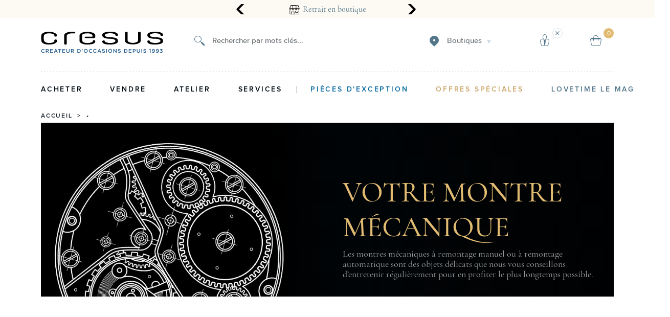

--- FILE ---
content_type: image/svg+xml
request_url: https://www.cresus.fr/assets/icons/certification7-50.svg
body_size: 306
content:
<svg xmlns="http://www.w3.org/2000/svg" width="30" height="30" fill="none"><path fill="#6D6D6D" fill-rule="evenodd" d="M15 0a15 15 0 1 0 0 30 15 15 0 0 0 0-30Zm0 2a13 13 0 1 1 0 26 13 13 0 0 1 0-26Z" clip-rule="evenodd"/><path fill="#6D6D6D" fill-rule="evenodd" d="m8.3 15.7 4 4c.4.4 1 .4 1.4 0l8-8a1 1 0 0 0-1.4-1.4L13 17.6l-3.3-3.3a1 1 0 0 0-1.4 1.4Z" clip-rule="evenodd"/></svg>

--- FILE ---
content_type: image/svg+xml
request_url: https://www.cresus.fr/api/image//vue-content-manager/validated_1.svg?output=svg&type=module
body_size: 289
content:
<svg xmlns="http://www.w3.org/2000/svg" width="36" height="36" viewBox="0 0 36 36">
    <g fill="none" stroke-miterlimit="10">
        <path stroke="#caa66c" stroke-width="2px" d="M203.892 753.127l4.54 4.54 12.537-12.537" transform="translate(4.2 4.5) translate(-194.502 -742.407)"/>
        <path stroke="#53768b" d="M218.631 749.075a13.755 13.755 0 1 1-3.563-4.212" opacity="0.6" transform="translate(4.2 4.5) translate(-192.813 -741.918)"/>
    </g>
</svg>


--- FILE ---
content_type: application/javascript; charset=UTF-8
request_url: https://www.cresus.fr/dist/vsf-cms.b92407e8e055282b05fd.js
body_size: 2195
content:
(window.webpackJsonp=window.webpackJsonp||[]).push([[13],{2117:function(t,n,e){"use strict";e.r(n);var o=e(14),i=e(0),r=e(4);function a(t,n){var e=Object.keys(t);if(Object.getOwnPropertySymbols){var o=Object.getOwnPropertySymbols(t);n&&(o=o.filter((function(n){return Object.getOwnPropertyDescriptor(t,n).enumerable}))),e.push.apply(e,o)}return e}function c(t,n,e){return n in t?Object.defineProperty(t,n,{value:e,enumerable:!0,configurable:!0,writable:!0}):t[n]=e,t}function u(t,n,e,o,i,r,a){try{var c=t[r](a),u=c.value}catch(t){return void e(t)}c.done?n(u):Promise.resolve(u).then(o,i)}var s={components:{CmsPage:e(977).a},beforeRouteEnter:function(t,n,e){r.a.dispatch("sutunam-cms/fetchPage",t.params.slug).then((function(t){t?e():e({name:"page-not-found",replace:!0})}))},asyncData:function(t){return(n=regeneratorRuntime.mark((function n(){var e,o;return regeneratorRuntime.wrap((function(n){for(;;)switch(n.prev=n.next){case 0:return e=t.store,o=t.route,t.context,n.abrupt("return",e.dispatch("sutunam-cms/fetchPage",o.params.slug));case 2:case"end":return n.stop()}}),n)})),function(){var t=this,e=arguments;return new Promise((function(o,i){var r=n.apply(t,e);function a(t){u(r,o,i,a,c,"next",t)}function c(t){u(r,o,i,a,c,"throw",t)}a(void 0)}))})();var n},computed:function(t){for(var n=1;n<arguments.length;n++){var e=null!=arguments[n]?arguments[n]:{};n%2?a(Object(e),!0).forEach((function(n){c(t,n,e[n])})):Object.getOwnPropertyDescriptors?Object.defineProperties(t,Object.getOwnPropertyDescriptors(e)):a(Object(e)).forEach((function(n){Object.defineProperty(t,n,Object.getOwnPropertyDescriptor(e,n))}))}return t}({slug:function(){return this.$route.params.slug}},Object(o.c)("sutunam-cms",["getPage"])),metaInfo:function(){var t=this,n=this.getPage(this.slug),e={},o=[];n.metaTitle&&(e.title=n.metaTitle),n.metaDescription&&o.push({vmid:"description",name:"description",content:n.metaDescription}),n.metaKeywords&&o.push({vmid:"keywords",name:"keywords",content:n.metaKeywords}),o.length>0&&(e.meta=o);var r=i.storeViews.mapStoreUrlsFor.map((function(n){var e=i.storeViews["".concat(n)].url||i.domain;return{ref:"alternate",hreflang:n,href:"".concat(i.protocol,"://").concat(e,"/").concat(t.slug)}}));return e.link=r,e}},l=e(2),g=Object(l.a)(s,(function(){var t=this.$createElement;return(this._self._c||t)("CmsPage",{class:this.slug,attrs:{identifier:this.slug}})}),[],!1,null,null,null);n.default=g.exports},2119:function(t,n,e){"use strict";e.r(n);var o={data:function(){return{gapi:null,ggAuthToken:"NULL",ggID:"NULL",ggEmail:"NULL"}},methods:{ggSignOut:function(){var t=this;this.gapi.auth2.getAuthInstance().signOut().then((function(){t.ggID=null,t.ggEmail=null}))},loginFb:function(){window.FB.login((function(t){console.log(t)}),{scope:"public_profile,email"})},logoutFb:function(){window.FB.logout((function(t){console.log(t)}))},fbLoginStatus:function(){window.FB.getLoginStatus((function(t){console.log(t)}))},loadFbSdk:function(){var t,n,e,o,i;t=document,n="script",e="facebook-jssdk",i=t.getElementsByTagName(n)[0],t.getElementById(e)||((o=t.createElement(n)).id=e,o.src="https://connect.facebook.net/en_US/sdk.js",i.parentNode.insertBefore(o,i),o.addEventListener("load",(function(){window.FB?(window.FB.init({appId:"811821532977183",cookie:!0,xfbml:!0,version:"v8.0"}),window.FB.AppEvents.logPageView()):console.error("Error loading Facebook Sdk")})))},loadGoogleApi:function(){var t=this;if(!window.gapi)return console.error("Error loading Google Api");this.gapi=window.gapi,this.gapi.load("auth2",(function(){t.gapi.auth2.init({client_id:"912423266100-5mghnth82s2qofkoiuh637r3b0ioh41a.apps.googleusercontent.com",cookiepolicy:"single_host_origin"}).attachClickHandler(document.getElementById("gg-signin"),{},(function(n){console.log(n.getAuthResponse()),t.ggAuthToken=n.getAuthResponse().id_token,t.ggID=n.getBasicProfile().getId(),t.ggEmail=n.getBasicProfile().getEmail()}),(function(t){alert(JSON.stringify(t,void 0,2))}))}))}},mounted:function(){this.loadFbSdk(),this.loadGoogleApi()}},i=e(2),r=Object(i.a)(o,(function(){var t=this,n=t.$createElement,e=t._self._c||n;return e("div",[e("div",{staticStyle:{"margin-top":"200px"}},[e("button",{on:{click:t.loginFb}},[t._v("\n      Login\n    ")]),t._v(" "),e("button",{on:{click:t.logoutFb}},[t._v("\n      Logout\n    ")]),t._v(" "),e("button",{on:{click:t.fbLoginStatus}},[t._v("\n      Status\n    ")])]),t._v(" "),e("div",[e("button",{attrs:{id:"gg-signin"}},[t._v("\n      GG Sign-in\n    ")]),t._v(" "),e("button",{on:{click:t.ggSignOut}},[t._v("\n      GG Sign-out\n    ")]),t._v(" "),e("br"),t._v(" "),e("p",[t._v("GG token: "+t._s(t.ggAuthToken))]),t._v(" "),e("p",[t._v("GG ID: "+t._s(t.ggID))]),t._v(" "),e("p",[t._v("GG Email: "+t._s(t.ggEmail))])])])}),[],!1,null,null,null);n.default=r.exports}}]);
//# sourceMappingURL=vsf-cms.b92407e8e055282b05fd.js.map

--- FILE ---
content_type: image/svg+xml
request_url: https://www.cresus.fr/assets/icons/vendre7-50.svg
body_size: 514
content:
<svg xmlns="http://www.w3.org/2000/svg" width="23" height="29" fill="none"><path fill="#6D6D6D" d="M7 13.8c1 0 1.9-.8 1.9-1.9 0-.2-.2-.4-.5-.4-.2 0-.4.2-.4.4 0 .6-.5 1-1 1a1 1 0 0 1-1.2-1c0-.2-.2-.4-.4-.4s-.4.2-.4.4c0 1 .8 2 2 2ZM16 13.8c1.1 0 2-.8 2-1.9 0-.2-.2-.4-.4-.4-.3 0-.5.2-.5.4 0 .6-.4 1-1 1a1 1 0 0 1-1.1-1c0-.2-.2-.4-.5-.4-.2 0-.4.2-.4.4 0 1 .9 2 2 2ZM22.6 27.7Z"/><path fill="#6D6D6D" d="m22.6 27.3-.1-1L21 7.5c0-.2-.2-.4-.5-.4h-4v-2c0-2.5-2-4.5-4.4-4.8H11a4.9 4.9 0 0 0-4.4 4.8v2h-4c-.3 0-.5.2-.5.4L.5 26.2v1.1c-.1.1-.1.3 0 .4 0 .2.1.3.3.3h21.4c.2 0 .3-.1.4-.3v-.4Zm-12.4-26Zm.8 0Zm0 0h-.1Zm-.2 0Zm-.1 0Zm-.2 0Zm0 0h-.1Zm-.2 0Zm0 0Zm0 0Zm.8 0Zm-1 0ZM7.5 6.5V5.2a4 4 0 0 1 3.6-4h1a4 4 0 0 1 3.6 4v2H7.4v-.7ZM3 8h3.5v3.5c0 .2.2.4.5.4.2 0 .4-.2.4-.4V8h8.2v3.5c0 .2.2.4.4.4.3 0 .5-.2.5-.4V8H20l1.4 16.3H1.6L3 8ZM1.3 27.2l.2-2h20l.2 2H1.3Z"/></svg>

--- FILE ---
content_type: image/svg+xml
request_url: https://www.cresus.fr/assets/icons/2ans-50.svg
body_size: 3227
content:
<svg xmlns="http://www.w3.org/2000/svg" id="Groupe_2006" width="62" height="62" viewBox="0 0 62 62">
    <defs>
        <style>
            .cls-3{fill:#caa66c}.cls-5{fill:#53768b}
        </style>
    </defs>
    <g id="Warranty_big_icon" transform="translate(-1895.866 -1314.219)">
        <g id="Groupe_2006-2">
            <path id="Rectangle_724-2" fill="rgba(255,255,255,0)" d="M0 0H62V62H0z" transform="translate(1895.866 1314.219)"/>
            <g id="Groupe_1870">
                <g id="Groupe_2288">
                    <path id="Tracé_1979" d="M1924.61 1338.193h-2.627a5.188 5.188 0 0 1 1.439-3.6 5.084 5.084 0 0 1 5.7-.77 4.078 4.078 0 0 1 1.579 1.569 4.119 4.119 0 0 1 .592 2.084 6.155 6.155 0 0 1-.718 2.715 14.79 14.79 0 0 1-2.625 3.437l-1.589 1.675h5.047v2.493h-9.81v-1.29l4.38-4.467a12.771 12.771 0 0 0 2.113-2.584 3.793 3.793 0 0 0 .525-1.766 1.816 1.816 0 0 0-.544-1.352 1.915 1.915 0 0 0-1.4-.534 1.862 1.862 0 0 0-1.444.645 2.683 2.683 0 0 0-.618 1.745z" class="cls-3"/>
                    <path id="Tracé_1984" d="M1920.276 1351.678h1.07l2.131 5.541h-1.1l-.434-1.141h-2.256l-.451 1.141h-1.1zm.544 1.469l-.743 1.9h1.482zm4.25-1.469h1.01l2.371 3.647v-3.647h1.054v5.541h-1.014l-2.371-3.635v3.635h-1.052zm9.382.753l-.781.689a1.11 1.11 0 0 0-.838-.573.51.51 0 0 0-.34.111.326.326 0 0 0-.132.25.431.431 0 0 0 .094.264 7.23 7.23 0 0 0 .773.712q.6.5.732.637a2.217 2.217 0 0 1 .455.62 1.534 1.534 0 0 1 .134.646 1.478 1.478 0 0 1-.471 1.126 1.717 1.717 0 0 1-1.229.444 1.824 1.824 0 0 1-1.029-.291 2.293 2.293 0 0 1-.752-.912l.887-.535q.4.735.921.735a.677.677 0 0 0 .456-.158.471.471 0 0 0 .185-.365.628.628 0 0 0-.14-.377 3.983 3.983 0 0 0-.615-.576 6.191 6.191 0 0 1-1.17-1.139 1.45 1.45 0 0 1-.264-.8 1.311 1.311 0 0 1 .439-.989 1.528 1.528 0 0 1 1.084-.412 1.723 1.723 0 0 1 .79.192 2.894 2.894 0 0 1 .809.7z" class="cls-3"/>
                </g>
                <g id="Groupe_2287" opacity="0.6" transform="translate(-.085 -.161)">
                    <path id="Tracé_2340" d="M1927.379 1367.376l-.02-1q.491-.01.977-.042l.064 1c-.338.019-.679.035-1.021.042zm-2.043-.051c-.342-.025-.681-.057-1.019-.1l.118-.992c.322.038.645.068.971.091zm5.1-.222l-.157-.988c.322-.051.642-.111.959-.177l.206.979c-.338.07-.673.131-1.012.183zm-8.132-.211q-.5-.108-.995-.238l.256-.967c.313.083.63.158.949.227zm11.119-.488l-.295-.955c.312-.1.62-.2.925-.31l.341.94q-.484.174-.975.321zm-14.065-.363c-.322-.119-.639-.245-.954-.377l.388-.922q.452.191.91.359zm16.926-.746l-.43-.9q.444-.21.874-.438l.468.884c-.304.159-.608.307-.916.459zm-19.727-.514q-.45-.243-.89-.505l.512-.859c.28.167.564.329.852.483zm22.4-.984l-.546-.837c.272-.177.54-.363.8-.553l.587.81q-.418.301-.847.583zm-24.992-.653q-.413-.3-.812-.625l.629-.777q.38.308.774.6zm27.434-1.2l-.659-.752c.244-.215.484-.436.719-.66l.693.721q-.375.347-.759.688zm-29.776-.777q-.366-.357-.716-.73l.728-.685q.336.357.685.7zm31.935-1.4l-.756-.654q.32-.369.621-.754l.787.617c-.218.27-.434.533-.658.791zm-33.98-.889q-.312-.4-.607-.821l.817-.576c.187.267.381.527.58.784zm35.819-1.568l-.841-.541q.266-.411.512-.834l.864.5q-.264.446-.541.875zm-37.525-.977q-.255-.443-.488-.9l.89-.457c.149.29.3.575.465.857zm39-1.709l-.907-.42q.2-.444.389-.9l.926.377q-.195.478-.41.943zm-40.34-1.051q-.191-.474-.357-.958l.944-.328q.161.462.342.915zm41.429-1.82l-.958-.287q.141-.466.259-.941l.97.242q-.125.498-.273.986zm-42.365-1.1q-.12-.493-.219-1l.982-.192c.062.322.132.639.209.955zm43.039-1.891l-.989-.152q.073-.48.125-.968l.994.106c-.037.339-.081.677-.132 1.013zm-43.556-1.132c-.033-.337-.06-.676-.078-1.019l1-.055c.017.327.042.653.074.975zm43.806-1.921l-1-.016v-.271c0-.235 0-.471-.011-.705l1-.033c.009.245.012.491.012.738zm-42.9-1.1l-1-.037q.019-.516.063-1.022l1 .085q-.048.479-.065.965zm41.736-1.832c-.041-.326-.089-.647-.145-.968l.986-.17c.058.334.108.671.152 1.011zm-41.421-1.077l-.984-.176q.09-.505.2-1l.975.223q-.106.465-.191.947zm40.853-1.794q-.129-.473-.279-.936l.951-.308q.157.486.292.98zm-40.135-1.043l-.95-.312c.108-.327.222-.648.344-.967l.934.357q-.176.45-.33.916zm39.17-1.719c-.13-.3-.265-.594-.408-.886l.9-.438q.222.459.426.928zm-38.06-.99l-.9-.443q.227-.461.476-.91l.874.487q-.235.42-.452.86zm36.717-1.609q-.254-.418-.526-.821l.829-.56q.285.423.551.861zm-35.239-.92l-.826-.565q.288-.422.6-.832l.8.6c-.202.257-.392.521-.58.791zm33.547-1.466q-.311-.378-.637-.742l.744-.668c.228.254.45.511.666.775zm-31.732-.832l-.739-.674q.344-.376.7-.74l.708.707q-.342.339-.671.701zm29.725-1.3q-.36-.331-.734-.646l.644-.766q.391.33.767.676zm-27.608-.725l-.64-.769q.393-.327.8-.635l.6.8q-.387.287-.762.602zm25.324-1.107c-.268-.187-.54-.366-.816-.54l.532-.846c.289.182.574.369.854.564zm-22.949-.6l-.527-.849q.435-.27.883-.518l.484.875c-.287.15-.567.315-.842.484zm20.433-.894c-.292-.147-.586-.287-.885-.421l.409-.912c.311.14.62.286.924.438zm-17.844-.467l-.4-.916q.466-.206.945-.389l.358.934q-.461.166-.905.363zm15.142-.665c-.308-.1-.618-.2-.932-.291l.275-.961q.493.141.977.305zm-12.389-.322l-.271-.963c.327-.092.657-.176.99-.254l.228.975c-.321.066-.637.146-.949.234zm9.557-.418q-.477-.09-.963-.157l.137-.991q.51.07 1.011.165zm-6.692-.172l-.132-.99c.336-.046.675-.082 1.016-.113l.088 1c-.329.017-.652.053-.974.095zm3.785-.164c-.324-.015-.649-.023-.977-.023v-1q.515 0 1.023.025z" class="cls-5"/>
                    <path id="Tracé_2341" d="M1926.926 1375.73a5.367 5.367 0 0 1-2.5-.618l-3.1-1.632-3.492.32a5.389 5.389 0 0 1-4.62-1.914l-2.243-2.695-3.349-1.041a5.366 5.366 0 0 1-3.536-3.536l-1.041-3.349-2.7-2.243a5.374 5.374 0 0 1-1.914-4.62l.321-3.492-1.633-3.1a5.371 5.371 0 0 1 0-5l1.633-3.1-.321-3.492a5.375 5.375 0 0 1 1.914-4.621l2.7-2.243 1.041-3.348a5.364 5.364 0 0 1 3.536-3.536l3.349-1.041 2.243-2.7a5.393 5.393 0 0 1 4.62-1.914l3.492.32 3.1-1.631a5.361 5.361 0 0 1 5 0l3.1 1.631 3.493-.32a5.4 5.4 0 0 1 4.62 1.913l2.243 2.7 3.35 1.041a5.37 5.37 0 0 1 3.536 3.536l1.04 3.348 2.7 2.243a5.373 5.373 0 0 1 1.914 4.621l-.321 3.492 1.633 3.1a5.371 5.371 0 0 1 0 5l-1.633 3.1.321 3.492a5.371 5.371 0 0 1-1.914 4.62l-2.7 2.243-1.04 3.349a5.373 5.373 0 0 1-3.536 3.536l-3.35 1.041-2.243 2.695a5.39 5.39 0 0 1-4.62 1.914l-3.493-.32-3.1 1.632a5.368 5.368 0 0 1-2.5.619zm-5.4-3.273l3.366 1.77a4.37 4.37 0 0 0 4.069 0l3.366-1.77 3.787.347a4.357 4.357 0 0 0 3.761-1.556l2.432-2.924 3.632-1.129a4.372 4.372 0 0 0 2.878-2.878l1.128-3.632 2.923-2.432a4.367 4.367 0 0 0 1.557-3.759l-.346-3.787 1.77-3.367a4.372 4.372 0 0 0 0-4.07l-1.77-3.366.346-3.787a4.365 4.365 0 0 0-1.557-3.759l-2.923-2.433-1.128-3.631a4.37 4.37 0 0 0-2.878-2.878l-3.632-1.129-2.432-2.924a4.359 4.359 0 0 0-3.761-1.557l-3.787.348-3.366-1.771a4.37 4.37 0 0 0-4.069 0l-3.366 1.771-3.788-.348a4.342 4.342 0 0 0-3.76 1.558l-2.432 2.923-3.631 1.129a4.366 4.366 0 0 0-2.878 2.878l-1.129 3.631-2.923 2.433a4.369 4.369 0 0 0-1.558 3.759l.348 3.787-1.775 3.366a4.372 4.372 0 0 0 0 4.07l1.771 3.367-.348 3.787a4.37 4.37 0 0 0 1.558 3.759l2.923 2.432 1.129 3.632a4.368 4.368 0 0 0 2.878 2.878l3.631 1.129 2.432 2.924a4.353 4.353 0 0 0 3.76 1.556z" class="cls-5"/>
                </g>
            </g>
        </g>
    </g>
</svg>
